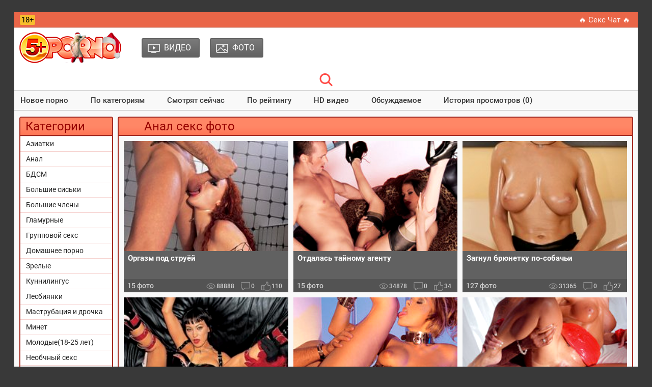

--- FILE ---
content_type: text/html; charset=utf-8
request_url: http://5porno.pro/photos/anal.html
body_size: 7814
content:
<!DOCTYPE html PUBLIC "-//W3C//DTD XHTML 1.0 Transitional//EN" "http://www.w3.org/TR/xhtml1/DTD/xhtml1-transitional.dtd">
<html>
<head>
<title>Анал секс фото</title>
<meta http-equiv="Content-Type" content="text/html; charset=utf-8">
<meta name="description" content="Смотрите у нас красивые фотографии с анальным сексом. Фото крупным планом, раскрытые задницы, член в попке и др.">
<meta name="viewport" content="width=device-width, initial-scale=1.0, maximum-scale=2.0">
<link rel="canonical" href="https://5porno.pro/photos/anal.html" />
<link rel="alternate" media="only screen and (max-width: 640px)" href="https://video.5porno.top/photos/anal.html" />
<link rel="alternate" media="handheld" href="https://video.5porno.top/photos/anal.html" />
<base href="http://5porno.pro/">
<link rel="icon" href="./favicon.ico" type="image/x-icon">
<link rel="shortcut icon" href="./favicon.ico" type="image/x-icon">
<link rel="shortcut icon" sizes="32x32" href="/img/favicons/32x32.ico" type="image/x-icon">
<link rel="icon" sizes="32x32" href="/img/favicons/32x32.ico" type="image/x-icon">
<link rel="icon" type="image/png" sizes="32x32" href="./img/favicons/favicon-32x32.png">
<link href="./css/all.css?130520252205" rel="preload" as="style">
<link rel="stylesheet" href="./css/all.css?130520252205" rel="stylesheet">
</head>
<body>
<div class="wrapper">
	<header id="header">
	<div class="header__wrapper">
		<div class="container header__container">
			<div class="row">
				<div class="header__top-line clearfix">
					<div class="header__top-line-text">
						<span class="over18">18+</span>
						<span class="header__top-line-text-desc hidden-xs"></span>
						
					</div>
					<div class="header__top-line-menu">
						<ul class="reset-list"> 
							<li><a href="./promo/" class="link_color_bright" rel="nofollow" target="_blank">&#128293; Секс Чат &#128293;</a></li>
													</ul>
					</div>
				</div>
			</div>
		</div>
	</div>
        
	<div class="header__wrapper sticky">
		<div class="container header__container">
            	<div class="row header__row">
              		<div class="header__body clearfix">
                		<div class="header__logo-container"><a href="http://5porno.pro/" class="logo"><img src="img/tamplate/logo-ny.png" alt="5porno logo"></a></div>
                		<div class="header__body-menu">
						<ul class="reset-list">
														<li><a href="http://5porno.pro/categories/" class="header__body-menu__link"><i class="icon icon_small_video"></i><span class="header__body-menu__text">Видео</span></a></li>
														<li><a href="http://5porno.pro/photos/" class="header__body-menu__link"><i class="icon icon-small-photo"></i><span class="header__body-menu__text">Фото</span></a></li>
							
							
							
						</ul>
					</div>
                		
					<div class="header__account-menu">
						<ul class="reset-list">
							<li>
								<button data-target-block="header__search" class="button-default toggle-search button-toggle"><span class="icon-container"><i class="icon icon-search-red"></i></span></button>
							</li>
							<li class="visible-xs-inline-block toggle-categories-container">
								<button data-target-block="categories__overlay" class="button-default toggle-categories button-toggle">
								<svg class="icon-svg icon-svg-list">
								<use xlink:href="#icon-list"></use>
								</svg>
								</button>
							</li>
							<li class="visible-xs-inline-block toggle-top-menu-container">
							<button data-target-block="top-menu__section" class="button-default toggle-top-menu button-toggle">
							<svg class="icon-svg icon-svg-icon-menu">
							<use xlink:href="#icon-menu"></use>
							</svg>
							</button>
							</li>
						</ul>
					</div>
              		</div>
					
				<div class="header__search minimized">
					<div class="header__search-form">
					<div class="header__search-container clearfix">
						<input type="text" value="" id="quicksearch" name="query" placeholder="Введите ваш запрос..." value="">
						<button id="quicksearch-btn" type="button" class="button-default button-red">Найти</button>
					</div>
					</div>
				</div>
				
			</div>
		</div>
	</div>
	
		<div class="top-menu__section minimized">
		<div class="container top-menu__container">
			<div class="row top-menu__row">
				<div class="top-menu">
					<button class="close_menu_btn"></button>
					<ul class="reset-list">
						<li><a href="new/" class="link_color_dark">Новое порно</a></li>
						<li><a href="categories/" class="link_color_dark">По категориям</a></li>
						
												<li><a href="http://5porno.pro/videos/popular.html" class="link_color_dark">Смотрят сейчас</a></li>
												<li><a href="http://5porno.pro/videos/top.html" class="link_color_dark">По рейтингу</a></li>
												<li><a href="http://5porno.pro/videos/hd.html" class="link_color_dark">HD видео</a></li>
												<li><a href="http://5porno.pro/videos/talk.html" class="link_color_dark">Обсуждаемое</a></li>
												<li><a href="http://5porno.pro/videos/history.html" class="link_color_dark">История просмотров (0)</a></li>
						
						
					</ul>
				</div>
			</div>
		</div>
	</div>
		
	</header>
	
 	<main id="main">
	<div class="content__section">
          <div class="container content__container has-sidebar">
            	<div class="row content__row clearfix">
              		<div class="content__sidebar">
										<div class="categories__overlay minimized">
              			    <div class="categories__container">
                    			<button class="close_menu_btn"></button>
							<div class="categories__title">
								<h3>Категории</h3>
							</div>
							<ul class="reset-list categories__list">
																																<li><a href="http://5porno.pro/photos/asian.html">Азиатки</a></li>
																<li><a href="http://5porno.pro/photos/anal.html">Анал</a></li>
																<li><a href="http://5porno.pro/photos/bdsm.html">БДСМ</a></li>
																<li><a href="http://5porno.pro/photos/siski.html">Большие сиськи</a></li>
																<li><a href="http://5porno.pro/photos/big-dick.html">Большие члены</a></li>
																<li><a href="http://5porno.pro/photos/glamurnie.html">Гламурные</a></li>
																<li><a href="http://5porno.pro/photos/group-sex.html">Групповой секс</a></li>
																<li><a href="http://5porno.pro/photos/home.html">Домашнее порно</a></li>
																<li><a href="http://5porno.pro/photos/mature.html">Зрелые</a></li>
																<li><a href="http://5porno.pro/photos/kunni.html">Куннилингус</a></li>
																<li><a href="http://5porno.pro/photos/lesbi.html">Лесбиянки</a></li>
																<li><a href="http://5porno.pro/photos/hand-job.html">Маструбация и дрочка</a></li>
																<li><a href="http://5porno.pro/photos/minet.html">Минет</a></li>
																<li><a href="http://5porno.pro/photos/young.html">Молодые(18-25 лет)</a></li>
																<li><a href="http://5porno.pro/photos/izvrashcheniya.html">Необчный секс</a></li>
																<li><a href="http://5porno.pro/photos/prikolu.html">Приколы</a></li>
																<li><a href="http://5porno.pro/photos/raznoe.html">Разное</a></li>
																<li><a href="http://5porno.pro/photos/striptiz.html">Стриптиз</a></li>
																<li><a href="http://5porno.pro/photos/tolstyshki.html">Толстушки</a></li>
																<li><a href="http://5porno.pro/photos/uniform.html">Униформа</a></li>
																<li><a href="http://5porno.pro/photos/fetish.html">Фетиш</a></li>
																<li><a href="http://5porno.pro/photos/ero.html">Эротика</a></li>
								
																<li><a href="categories/">Все категории</a></li>
								<li><a href="tags/">Все Тэги</a></li>
							</ul>
						</div>
                		</div>
					              			<br>
				</div>
				
				<div class="content__block">
						

<div class="production-block">
	<div class="production-block__title">
		<h1>Анал секс фото</h1>
	</div>
	
	<ul class="reset-list production-block__list clearfix">
				<li>
			<a href="http://5porno.pro/gallery/orgazm-pod-struey-2995.html" class="production-block__li-wrapper">
			<div class="production-block__image_wrap">
				<img src="[data-uri]" data-src="https://img.5porno.net/content/2/2995/1_th.jpg" alt="Оргазм под струёй" class="thumb b-lazy" />
			</div>
			<div class="production-block__caption">
				<div class="production-block__text_wrap"><span class="text">Оргазм под струёй</span></div>
				<div class="production-block__desc">
					<div class="duration"><span>15 фото</span></div>
					<ul class="reset-list parameters">
						<li><i class="icon icon-view-grey"></i><span>88888</span></li>
						<li><i class="icon icon-comment-grey"></i><span>0</span></li>
						<li><i class="icon icon-like-grey"></i><span>110</span></li>
					</ul>
				</div>
				
			</div>
			</a>
		</li>
				<li>
			<a href="http://5porno.pro/gallery/otdalas-taynomu-agentu-3206.html" class="production-block__li-wrapper">
			<div class="production-block__image_wrap">
				<img src="[data-uri]" data-src="https://img.5porno.net/content/2/3206/1_th.jpg" alt="Отдалась тайному агенту" class="thumb b-lazy" />
			</div>
			<div class="production-block__caption">
				<div class="production-block__text_wrap"><span class="text">Отдалась тайному агенту</span></div>
				<div class="production-block__desc">
					<div class="duration"><span>15 фото</span></div>
					<ul class="reset-list parameters">
						<li><i class="icon icon-view-grey"></i><span>34878</span></li>
						<li><i class="icon icon-comment-grey"></i><span>0</span></li>
						<li><i class="icon icon-like-grey"></i><span>34</span></li>
					</ul>
				</div>
				
			</div>
			</a>
		</li>
				<li>
			<a href="http://5porno.pro/gallery/zagnul-bryunetku-po-sobachi-4145.html" class="production-block__li-wrapper">
			<div class="production-block__image_wrap">
				<img src="[data-uri]" data-src="https://img.5porno.net/content/4/4145/1_th.jpg" alt="Загнул брюнетку по-собачьи" class="thumb b-lazy" />
			</div>
			<div class="production-block__caption">
				<div class="production-block__text_wrap"><span class="text">Загнул брюнетку по-собачьи</span></div>
				<div class="production-block__desc">
					<div class="duration"><span>127 фото</span></div>
					<ul class="reset-list parameters">
						<li><i class="icon icon-view-grey"></i><span>31365</span></li>
						<li><i class="icon icon-comment-grey"></i><span>0</span></li>
						<li><i class="icon icon-like-grey"></i><span>27</span></li>
					</ul>
				</div>
				
			</div>
			</a>
		</li>
				<li>
			<a href="http://5porno.pro/gallery/prinyala-ego-mezhdu-sisechek-2877.html" class="production-block__li-wrapper">
			<div class="production-block__image_wrap">
				<img src="[data-uri]" data-src="https://img.5porno.net/content/2/2877/1_th.jpg" alt="Приняла его между сисечек" class="thumb b-lazy" />
			</div>
			<div class="production-block__caption">
				<div class="production-block__text_wrap"><span class="text">Приняла его между сисечек</span></div>
				<div class="production-block__desc">
					<div class="duration"><span>15 фото</span></div>
					<ul class="reset-list parameters">
						<li><i class="icon icon-view-grey"></i><span>5877</span></li>
						<li><i class="icon icon-comment-grey"></i><span>0</span></li>
						<li><i class="icon icon-like-grey"></i><span>5</span></li>
					</ul>
				</div>
				
			</div>
			</a>
		</li>
				<li>
			<a href="http://5porno.pro/gallery/otrabotala-svoyu-svobodu-2619.html" class="production-block__li-wrapper">
			<div class="production-block__image_wrap">
				<img src="[data-uri]" data-src="https://img.5porno.net/content/2/2619/1_th.jpg" alt="Отработала свою свободу" class="thumb b-lazy" />
			</div>
			<div class="production-block__caption">
				<div class="production-block__text_wrap"><span class="text">Отработала свою свободу</span></div>
				<div class="production-block__desc">
					<div class="duration"><span>15 фото</span></div>
					<ul class="reset-list parameters">
						<li><i class="icon icon-view-grey"></i><span>8672</span></li>
						<li><i class="icon icon-comment-grey"></i><span>0</span></li>
						<li><i class="icon icon-like-grey"></i><span>12</span></li>
					</ul>
				</div>
				
			</div>
			</a>
		</li>
				<li>
			<a href="http://5porno.pro/gallery/cherniy-chlen-v-kreme-3280.html" class="production-block__li-wrapper">
			<div class="production-block__image_wrap">
				<img src="[data-uri]" data-src="https://img.5porno.net/content/2/3280/1_th.jpg" alt="Чёрный член в креме" class="thumb b-lazy" />
			</div>
			<div class="production-block__caption">
				<div class="production-block__text_wrap"><span class="text">Чёрный член в креме</span></div>
				<div class="production-block__desc">
					<div class="duration"><span>30 фото</span></div>
					<ul class="reset-list parameters">
						<li><i class="icon icon-view-grey"></i><span>1437</span></li>
						<li><i class="icon icon-comment-grey"></i><span>0</span></li>
						<li><i class="icon icon-like-grey"></i><span>2</span></li>
					</ul>
				</div>
				
			</div>
			</a>
		</li>
				<li>
			<a href="http://5porno.pro/gallery/otlizal-posle-vsego-3026.html" class="production-block__li-wrapper">
			<div class="production-block__image_wrap">
				<img src="[data-uri]" data-src="https://img.5porno.net/content/2/3026/1_th.jpg" alt="Отлизал после всего" class="thumb b-lazy" />
			</div>
			<div class="production-block__caption">
				<div class="production-block__text_wrap"><span class="text">Отлизал после всего</span></div>
				<div class="production-block__desc">
					<div class="duration"><span>15 фото</span></div>
					<ul class="reset-list parameters">
						<li><i class="icon icon-view-grey"></i><span>1308</span></li>
						<li><i class="icon icon-comment-grey"></i><span>0</span></li>
						<li><i class="icon icon-like-grey"></i><span>0</span></li>
					</ul>
				</div>
				
			</div>
			</a>
		</li>
				<li>
			<a href="http://5porno.pro/gallery/otdalas-bravomu-kapitanu-3362.html" class="production-block__li-wrapper">
			<div class="production-block__image_wrap">
				<img src="[data-uri]" data-src="https://img.5porno.net/content/2/3362/1_th.jpg" alt="Отдалась бравому капитану" class="thumb b-lazy" />
			</div>
			<div class="production-block__caption">
				<div class="production-block__text_wrap"><span class="text">Отдалась бравому капитану</span></div>
				<div class="production-block__desc">
					<div class="duration"><span>15 фото</span></div>
					<ul class="reset-list parameters">
						<li><i class="icon icon-view-grey"></i><span>1304</span></li>
						<li><i class="icon icon-comment-grey"></i><span>0</span></li>
						<li><i class="icon icon-like-grey"></i><span>2</span></li>
					</ul>
				</div>
				
			</div>
			</a>
		</li>
				<li>
			<a href="http://5porno.pro/gallery/obozhaet-potikat-sebe-v-popku-3003.html" class="production-block__li-wrapper">
			<div class="production-block__image_wrap">
				<img src="[data-uri]" data-src="https://img.5porno.net/content/2/3003/1_th.jpg" alt="Обожает потыкать себе в попку" class="thumb b-lazy" />
			</div>
			<div class="production-block__caption">
				<div class="production-block__text_wrap"><span class="text">Обожает потыкать себе в попку</span></div>
				<div class="production-block__desc">
					<div class="duration"><span>15 фото</span></div>
					<ul class="reset-list parameters">
						<li><i class="icon icon-view-grey"></i><span>1081</span></li>
						<li><i class="icon icon-comment-grey"></i><span>0</span></li>
						<li><i class="icon icon-like-grey"></i><span>1</span></li>
					</ul>
				</div>
				
			</div>
			</a>
		</li>
				<li>
			<a href="http://5porno.pro/gallery/lyubit-eto-delat-pered-zerkalom-1634.html" class="production-block__li-wrapper">
			<div class="production-block__image_wrap">
				<img src="[data-uri]" data-src="https://img.5porno.net/content/1/1634/1_th.jpg" alt="Любит это делать перед зеркалом" class="thumb b-lazy" />
			</div>
			<div class="production-block__caption">
				<div class="production-block__text_wrap"><span class="text">Любит это делать перед зеркалом</span></div>
				<div class="production-block__desc">
					<div class="duration"><span>108 фото</span></div>
					<ul class="reset-list parameters">
						<li><i class="icon icon-view-grey"></i><span>1189</span></li>
						<li><i class="icon icon-comment-grey"></i><span>0</span></li>
						<li><i class="icon icon-like-grey"></i><span>0</span></li>
					</ul>
				</div>
				
			</div>
			</a>
		</li>
				<li>
			<a href="http://5porno.pro/gallery/gost-v-kozhanoy-maske-3030.html" class="production-block__li-wrapper">
			<div class="production-block__image_wrap">
				<img src="[data-uri]" data-src="https://img.5porno.net/content/2/3030/1_th.jpg" alt="Гость в кожаной маске" class="thumb b-lazy" />
			</div>
			<div class="production-block__caption">
				<div class="production-block__text_wrap"><span class="text">Гость в кожаной маске</span></div>
				<div class="production-block__desc">
					<div class="duration"><span>18 фото</span></div>
					<ul class="reset-list parameters">
						<li><i class="icon icon-view-grey"></i><span>518</span></li>
						<li><i class="icon icon-comment-grey"></i><span>0</span></li>
						<li><i class="icon icon-like-grey"></i><span>0</span></li>
					</ul>
				</div>
				
			</div>
			</a>
		</li>
				<li>
			<a href="http://5porno.pro/gallery/probil-popku-svoey-devushki-392.html" class="production-block__li-wrapper">
			<div class="production-block__image_wrap">
				<img src="[data-uri]" data-src="https://img.5porno.net/content/1/392/1_th.jpg" alt="Пробил попку своей девушки" class="thumb b-lazy" />
			</div>
			<div class="production-block__caption">
				<div class="production-block__text_wrap"><span class="text">Пробил попку своей девушки</span></div>
				<div class="production-block__desc">
					<div class="duration"><span>10 фото</span></div>
					<ul class="reset-list parameters">
						<li><i class="icon icon-view-grey"></i><span>1531</span></li>
						<li><i class="icon icon-comment-grey"></i><span>0</span></li>
						<li><i class="icon icon-like-grey"></i><span>1</span></li>
					</ul>
				</div>
				
			</div>
			</a>
		</li>
				<li>
			<a href="http://5porno.pro/gallery/umestit-v-shchelyah-kak-mozhno-bolshe-2631.html" class="production-block__li-wrapper">
			<div class="production-block__image_wrap">
				<img src="[data-uri]" data-src="https://img.5porno.net/content/2/2631/1_th.jpg" alt="Уместить в щелях как можно больше" class="thumb b-lazy" />
			</div>
			<div class="production-block__caption">
				<div class="production-block__text_wrap"><span class="text">Уместить в щелях как можно больше</span></div>
				<div class="production-block__desc">
					<div class="duration"><span>15 фото</span></div>
					<ul class="reset-list parameters">
						<li><i class="icon icon-view-grey"></i><span>629</span></li>
						<li><i class="icon icon-comment-grey"></i><span>0</span></li>
						<li><i class="icon icon-like-grey"></i><span>1</span></li>
					</ul>
				</div>
				
			</div>
			</a>
		</li>
				<li>
			<a href="http://5porno.pro/gallery/silno-vozbudilas-ot-ego-chlena-2192.html" class="production-block__li-wrapper">
			<div class="production-block__image_wrap">
				<img src="[data-uri]" data-src="https://img.5porno.net/content/2/2192/1_th.jpg" alt="Сильно возбудилась от его члена" class="thumb b-lazy" />
			</div>
			<div class="production-block__caption">
				<div class="production-block__text_wrap"><span class="text">Сильно возбудилась от его члена</span></div>
				<div class="production-block__desc">
					<div class="duration"><span>40 фото</span></div>
					<ul class="reset-list parameters">
						<li><i class="icon icon-view-grey"></i><span>1358</span></li>
						<li><i class="icon icon-comment-grey"></i><span>0</span></li>
						<li><i class="icon icon-like-grey"></i><span>2</span></li>
					</ul>
				</div>
				
			</div>
			</a>
		</li>
				<li>
			<a href="http://5porno.pro/gallery/udivilas-bistromu-orgazmu-2906.html" class="production-block__li-wrapper">
			<div class="production-block__image_wrap">
				<img src="[data-uri]" data-src="https://img.5porno.net/content/2/2906/1_th.jpg" alt="Удивилась быстрому оргазму" class="thumb b-lazy" />
			</div>
			<div class="production-block__caption">
				<div class="production-block__text_wrap"><span class="text">Удивилась быстрому оргазму</span></div>
				<div class="production-block__desc">
					<div class="duration"><span>15 фото</span></div>
					<ul class="reset-list parameters">
						<li><i class="icon icon-view-grey"></i><span>1062</span></li>
						<li><i class="icon icon-comment-grey"></i><span>0</span></li>
						<li><i class="icon icon-like-grey"></i><span>0</span></li>
					</ul>
				</div>
				
			</div>
			</a>
		</li>
				<li>
			<a href="http://5porno.pro/gallery/osedlala-svoego-vernogo-psa-3035.html" class="production-block__li-wrapper">
			<div class="production-block__image_wrap">
				<img src="[data-uri]" data-src="https://img.5porno.net/content/2/3035/1_th.jpg" alt="Оседлала своего верного пса" class="thumb b-lazy" />
			</div>
			<div class="production-block__caption">
				<div class="production-block__text_wrap"><span class="text">Оседлала своего верного пса</span></div>
				<div class="production-block__desc">
					<div class="duration"><span>15 фото</span></div>
					<ul class="reset-list parameters">
						<li><i class="icon icon-view-grey"></i><span>627</span></li>
						<li><i class="icon icon-comment-grey"></i><span>0</span></li>
						<li><i class="icon icon-like-grey"></i><span>0</span></li>
					</ul>
				</div>
				
			</div>
			</a>
		</li>
				<li>
			<a href="http://5porno.pro/gallery/zasadil-ey-posle-dusha-3635.html" class="production-block__li-wrapper">
			<div class="production-block__image_wrap">
				<img src="[data-uri]" data-src="https://img.5porno.net/content/2/3635/1_th.jpg" alt="Засадил ей после душа" class="thumb b-lazy" />
			</div>
			<div class="production-block__caption">
				<div class="production-block__text_wrap"><span class="text">Засадил ей после душа</span></div>
				<div class="production-block__desc">
					<div class="duration"><span>10 фото</span></div>
					<ul class="reset-list parameters">
						<li><i class="icon icon-view-grey"></i><span>915</span></li>
						<li><i class="icon icon-comment-grey"></i><span>0</span></li>
						<li><i class="icon icon-like-grey"></i><span>0</span></li>
					</ul>
				</div>
				
			</div>
			</a>
		</li>
				<li>
			<a href="http://5porno.pro/gallery/perepih-s-droidom-3014.html" class="production-block__li-wrapper">
			<div class="production-block__image_wrap">
				<img src="[data-uri]" data-src="https://img.5porno.net/content/2/3014/1_th.jpg" alt="Перепих с дроидом" class="thumb b-lazy" />
			</div>
			<div class="production-block__caption">
				<div class="production-block__text_wrap"><span class="text">Перепих с дроидом</span></div>
				<div class="production-block__desc">
					<div class="duration"><span>15 фото</span></div>
					<ul class="reset-list parameters">
						<li><i class="icon icon-view-grey"></i><span>678</span></li>
						<li><i class="icon icon-comment-grey"></i><span>0</span></li>
						<li><i class="icon icon-like-grey"></i><span>1</span></li>
					</ul>
				</div>
				
			</div>
			</a>
		</li>
				<li>
			<a href="http://5porno.pro/gallery/analnie-sni-2232.html" class="production-block__li-wrapper">
			<div class="production-block__image_wrap">
				<img src="[data-uri]" data-src="https://img.5porno.net/content/2/2232/1_th.jpg" alt="Анальные сны" class="thumb b-lazy" />
			</div>
			<div class="production-block__caption">
				<div class="production-block__text_wrap"><span class="text">Анальные сны</span></div>
				<div class="production-block__desc">
					<div class="duration"><span>39 фото</span></div>
					<ul class="reset-list parameters">
						<li><i class="icon icon-view-grey"></i><span>1177</span></li>
						<li><i class="icon icon-comment-grey"></i><span>0</span></li>
						<li><i class="icon icon-like-grey"></i><span>2</span></li>
					</ul>
				</div>
				
			</div>
			</a>
		</li>
				<li>
			<a href="http://5porno.pro/gallery/analniy-razvrat-v-rok-bare-2811.html" class="production-block__li-wrapper">
			<div class="production-block__image_wrap">
				<img src="[data-uri]" data-src="https://img.5porno.net/content/2/2811/1_th.jpg" alt="Анальный разврат в рок-баре" class="thumb b-lazy" />
			</div>
			<div class="production-block__caption">
				<div class="production-block__text_wrap"><span class="text">Анальный разврат в рок-баре</span></div>
				<div class="production-block__desc">
					<div class="duration"><span>15 фото</span></div>
					<ul class="reset-list parameters">
						<li><i class="icon icon-view-grey"></i><span>776</span></li>
						<li><i class="icon icon-comment-grey"></i><span>0</span></li>
						<li><i class="icon icon-like-grey"></i><span>3</span></li>
					</ul>
				</div>
				
			</div>
			</a>
		</li>
				<li>
			<a href="http://5porno.pro/gallery/pristroilsya-szadi-k-siskatoy-aziatke-3590.html" class="production-block__li-wrapper">
			<div class="production-block__image_wrap">
				<img src="[data-uri]" data-src="https://img.5porno.net/content/2/3590/1_th.jpg" alt="Пристроился сзади к сиськатой азиатке" class="thumb b-lazy" />
			</div>
			<div class="production-block__caption">
				<div class="production-block__text_wrap"><span class="text">Пристроился сзади к сиськатой азиатке</span></div>
				<div class="production-block__desc">
					<div class="duration"><span>193 фото</span></div>
					<ul class="reset-list parameters">
						<li><i class="icon icon-view-grey"></i><span>1772</span></li>
						<li><i class="icon icon-comment-grey"></i><span>0</span></li>
						<li><i class="icon icon-like-grey"></i><span>0</span></li>
					</ul>
				</div>
				
			</div>
			</a>
		</li>
				<li>
			<a href="http://5porno.pro/gallery/trahayutsya-u-kamina-1759.html" class="production-block__li-wrapper">
			<div class="production-block__image_wrap">
				<img src="[data-uri]" data-src="https://img.5porno.net/content/1/1759/1_th.jpg" alt="Трахаются у камина" class="thumb b-lazy" />
			</div>
			<div class="production-block__caption">
				<div class="production-block__text_wrap"><span class="text">Трахаются у камина</span></div>
				<div class="production-block__desc">
					<div class="duration"><span>39 фото</span></div>
					<ul class="reset-list parameters">
						<li><i class="icon icon-view-grey"></i><span>570</span></li>
						<li><i class="icon icon-comment-grey"></i><span>0</span></li>
						<li><i class="icon icon-like-grey"></i><span>1</span></li>
					</ul>
				</div>
				
			</div>
			</a>
		</li>
				<li>
			<a href="http://5porno.pro/gallery/nakonchal-polniy-rotik-177.html" class="production-block__li-wrapper">
			<div class="production-block__image_wrap">
				<img src="[data-uri]" data-src="https://img.5porno.net/content/1/177/1_th.jpg" alt="Накончал полный ротик" class="thumb b-lazy" />
			</div>
			<div class="production-block__caption">
				<div class="production-block__text_wrap"><span class="text">Накончал полный ротик</span></div>
				<div class="production-block__desc">
					<div class="duration"><span>10 фото</span></div>
					<ul class="reset-list parameters">
						<li><i class="icon icon-view-grey"></i><span>949</span></li>
						<li><i class="icon icon-comment-grey"></i><span>0</span></li>
						<li><i class="icon icon-like-grey"></i><span>0</span></li>
					</ul>
				</div>
				
			</div>
			</a>
		</li>
				<li>
			<a href="http://5porno.pro/gallery/analniy-razvrat-so-zmeey-3011.html" class="production-block__li-wrapper">
			<div class="production-block__image_wrap">
				<img src="[data-uri]" data-src="https://img.5porno.net/content/2/3011/1_th.jpg" alt="Анальный разврат со змеей " class="thumb b-lazy" />
			</div>
			<div class="production-block__caption">
				<div class="production-block__text_wrap"><span class="text">Анальный разврат со змеей </span></div>
				<div class="production-block__desc">
					<div class="duration"><span>15 фото</span></div>
					<ul class="reset-list parameters">
						<li><i class="icon icon-view-grey"></i><span>839</span></li>
						<li><i class="icon icon-comment-grey"></i><span>0</span></li>
						<li><i class="icon icon-like-grey"></i><span>2</span></li>
					</ul>
				</div>
				
			</div>
			</a>
		</li>
				<li>
			<a href="http://5porno.pro/gallery/shlyushku-v-kletku-2661.html" class="production-block__li-wrapper">
			<div class="production-block__image_wrap">
				<img src="[data-uri]" data-src="https://img.5porno.net/content/2/2661/1_th.jpg" alt="Шлюшку в клетку" class="thumb b-lazy" />
			</div>
			<div class="production-block__caption">
				<div class="production-block__text_wrap"><span class="text">Шлюшку в клетку</span></div>
				<div class="production-block__desc">
					<div class="duration"><span>15 фото</span></div>
					<ul class="reset-list parameters">
						<li><i class="icon icon-view-grey"></i><span>321</span></li>
						<li><i class="icon icon-comment-grey"></i><span>0</span></li>
						<li><i class="icon icon-like-grey"></i><span>0</span></li>
					</ul>
				</div>
				
			</div>
			</a>
		</li>
				<li>
			<a href="http://5porno.pro/gallery/pristroilsya-szadi-k-etoy-bryunetke-2106.html" class="production-block__li-wrapper">
			<div class="production-block__image_wrap">
				<img src="[data-uri]" data-src="https://img.5porno.net/content/2/2106/1_th.jpg" alt="Пристроился сзади к этой брюнетке " class="thumb b-lazy" />
			</div>
			<div class="production-block__caption">
				<div class="production-block__text_wrap"><span class="text">Пристроился сзади к этой брюнетке </span></div>
				<div class="production-block__desc">
					<div class="duration"><span>111 фото</span></div>
					<ul class="reset-list parameters">
						<li><i class="icon icon-view-grey"></i><span>555</span></li>
						<li><i class="icon icon-comment-grey"></i><span>0</span></li>
						<li><i class="icon icon-like-grey"></i><span>0</span></li>
					</ul>
				</div>
				
			</div>
			</a>
		</li>
				<li>
			<a href="http://5porno.pro/gallery/chlen-i-siniy-fallos-2990.html" class="production-block__li-wrapper">
			<div class="production-block__image_wrap">
				<img src="[data-uri]" data-src="https://img.5porno.net/content/2/2990/1_th.jpg" alt="Член и синий фаллос" class="thumb b-lazy" />
			</div>
			<div class="production-block__caption">
				<div class="production-block__text_wrap"><span class="text">Член и синий фаллос</span></div>
				<div class="production-block__desc">
					<div class="duration"><span>15 фото</span></div>
					<ul class="reset-list parameters">
						<li><i class="icon icon-view-grey"></i><span>609</span></li>
						<li><i class="icon icon-comment-grey"></i><span>0</span></li>
						<li><i class="icon icon-like-grey"></i><span>0</span></li>
					</ul>
				</div>
				
			</div>
			</a>
		</li>
				<li>
			<a href="http://5porno.pro/gallery/pokurila-posle-seksa-3265.html" class="production-block__li-wrapper">
			<div class="production-block__image_wrap">
				<img src="[data-uri]" data-src="https://img.5porno.net/content/2/3265/1_th.jpg" alt="Покурила после секса" class="thumb b-lazy" />
			</div>
			<div class="production-block__caption">
				<div class="production-block__text_wrap"><span class="text">Покурила после секса</span></div>
				<div class="production-block__desc">
					<div class="duration"><span>15 фото</span></div>
					<ul class="reset-list parameters">
						<li><i class="icon icon-view-grey"></i><span>495</span></li>
						<li><i class="icon icon-comment-grey"></i><span>0</span></li>
						<li><i class="icon icon-like-grey"></i><span>0</span></li>
					</ul>
				</div>
				
			</div>
			</a>
		</li>
				<li>
			<a href="http://5porno.pro/gallery/trener-obrabotal-svoyu-podopechnuyu-371.html" class="production-block__li-wrapper">
			<div class="production-block__image_wrap">
				<img src="[data-uri]" data-src="https://img.5porno.net/content/1/371/1_th.jpg" alt="Тренер обработал свою подопечную" class="thumb b-lazy" />
			</div>
			<div class="production-block__caption">
				<div class="production-block__text_wrap"><span class="text">Тренер обработал свою подопечную</span></div>
				<div class="production-block__desc">
					<div class="duration"><span>10 фото</span></div>
					<ul class="reset-list parameters">
						<li><i class="icon icon-view-grey"></i><span>589</span></li>
						<li><i class="icon icon-comment-grey"></i><span>0</span></li>
						<li><i class="icon icon-like-grey"></i><span>0</span></li>
					</ul>
				</div>
				
			</div>
			</a>
		</li>
				<li>
			<a href="http://5porno.pro/gallery/razvrat-po-dvoryanski-3333.html" class="production-block__li-wrapper">
			<div class="production-block__image_wrap">
				<img src="[data-uri]" data-src="https://img.5porno.net/content/2/3333/1_th.jpg" alt="Разврат по-дворянски" class="thumb b-lazy" />
			</div>
			<div class="production-block__caption">
				<div class="production-block__text_wrap"><span class="text">Разврат по-дворянски</span></div>
				<div class="production-block__desc">
					<div class="duration"><span>30 фото</span></div>
					<ul class="reset-list parameters">
						<li><i class="icon icon-view-grey"></i><span>1009</span></li>
						<li><i class="icon icon-comment-grey"></i><span>0</span></li>
						<li><i class="icon icon-like-grey"></i><span>2</span></li>
					</ul>
				</div>
				
			</div>
			</a>
		</li>
				<li>
			<a href="http://5porno.pro/gallery/razvleksya-s-popkoy-v-dushe-2699.html" class="production-block__li-wrapper">
			<div class="production-block__image_wrap">
				<img src="[data-uri]" data-src="https://img.5porno.net/content/2/2699/1_th.jpg" alt="Развлёкся с попкой в душе" class="thumb b-lazy" />
			</div>
			<div class="production-block__caption">
				<div class="production-block__text_wrap"><span class="text">Развлёкся с попкой в душе</span></div>
				<div class="production-block__desc">
					<div class="duration"><span>15 фото</span></div>
					<ul class="reset-list parameters">
						<li><i class="icon icon-view-grey"></i><span>730</span></li>
						<li><i class="icon icon-comment-grey"></i><span>0</span></li>
						<li><i class="icon icon-like-grey"></i><span>0</span></li>
					</ul>
				</div>
				
			</div>
			</a>
		</li>
				<li>
			<a href="http://5porno.pro/gallery/zanyal-ee-rotik-svoim-chlenom-1579.html" class="production-block__li-wrapper">
			<div class="production-block__image_wrap">
				<img src="[data-uri]" data-src="https://img.5porno.net/content/1/1579/1_th.jpg" alt="Занял её ротик своим членом" class="thumb b-lazy" />
			</div>
			<div class="production-block__caption">
				<div class="production-block__text_wrap"><span class="text">Занял её ротик своим членом</span></div>
				<div class="production-block__desc">
					<div class="duration"><span>148 фото</span></div>
					<ul class="reset-list parameters">
						<li><i class="icon icon-view-grey"></i><span>1340</span></li>
						<li><i class="icon icon-comment-grey"></i><span>0</span></li>
						<li><i class="icon icon-like-grey"></i><span>7</span></li>
					</ul>
				</div>
				
			</div>
			</a>
		</li>
				<li>
			<a href="http://5porno.pro/gallery/papochka-nagradil-ee-spermoy-2350.html" class="production-block__li-wrapper">
			<div class="production-block__image_wrap">
				<img src="[data-uri]" data-src="https://img.5porno.net/content/2/2350/1_th.jpg" alt="Мачо наградил её спермой " class="thumb b-lazy" />
			</div>
			<div class="production-block__caption">
				<div class="production-block__text_wrap"><span class="text">Мачо наградил её спермой </span></div>
				<div class="production-block__desc">
					<div class="duration"><span>52 фото</span></div>
					<ul class="reset-list parameters">
						<li><i class="icon icon-view-grey"></i><span>742</span></li>
						<li><i class="icon icon-comment-grey"></i><span>0</span></li>
						<li><i class="icon icon-like-grey"></i><span>1</span></li>
					</ul>
				</div>
				
			</div>
			</a>
		</li>
				<li>
			<a href="http://5porno.pro/gallery/zhdala-ego-nagotove-2351.html" class="production-block__li-wrapper">
			<div class="production-block__image_wrap">
				<img src="[data-uri]" data-src="https://img.5porno.net/content/2/2351/1_th.jpg" alt="Ждала его наготове " class="thumb b-lazy" />
			</div>
			<div class="production-block__caption">
				<div class="production-block__text_wrap"><span class="text">Ждала его наготове </span></div>
				<div class="production-block__desc">
					<div class="duration"><span>67 фото</span></div>
					<ul class="reset-list parameters">
						<li><i class="icon icon-view-grey"></i><span>678</span></li>
						<li><i class="icon icon-comment-grey"></i><span>0</span></li>
						<li><i class="icon icon-like-grey"></i><span>0</span></li>
					</ul>
				</div>
				
			</div>
			</a>
		</li>
				<li>
			<a href="http://5porno.pro/gallery/svalil-ee-so-stulchika-2832.html" class="production-block__li-wrapper">
			<div class="production-block__image_wrap">
				<img src="[data-uri]" data-src="https://img.5porno.net/content/2/2832/1_th.jpg" alt="Свалил её со стульчика" class="thumb b-lazy" />
			</div>
			<div class="production-block__caption">
				<div class="production-block__text_wrap"><span class="text">Свалил её со стульчика</span></div>
				<div class="production-block__desc">
					<div class="duration"><span>15 фото</span></div>
					<ul class="reset-list parameters">
						<li><i class="icon icon-view-grey"></i><span>993</span></li>
						<li><i class="icon icon-comment-grey"></i><span>0</span></li>
						<li><i class="icon icon-like-grey"></i><span>0</span></li>
					</ul>
				</div>
				
			</div>
			</a>
		</li>
				<li>
			<a href="http://5porno.pro/gallery/fioletovaya-strast-2839.html" class="production-block__li-wrapper">
			<div class="production-block__image_wrap">
				<img src="[data-uri]" data-src="https://img.5porno.net/content/2/2839/1_th.jpg" alt="Фиолетовая страсть" class="thumb b-lazy" />
			</div>
			<div class="production-block__caption">
				<div class="production-block__text_wrap"><span class="text">Фиолетовая страсть</span></div>
				<div class="production-block__desc">
					<div class="duration"><span>15 фото</span></div>
					<ul class="reset-list parameters">
						<li><i class="icon icon-view-grey"></i><span>497</span></li>
						<li><i class="icon icon-comment-grey"></i><span>0</span></li>
						<li><i class="icon icon-like-grey"></i><span>0</span></li>
					</ul>
				</div>
				
			</div>
			</a>
		</li>
				<li>
			<a href="http://5porno.pro/gallery/temniy-anal-4316.html" class="production-block__li-wrapper">
			<div class="production-block__image_wrap">
				<img src="[data-uri]" data-src="https://img.5porno.net/content/5/4316/1_th.jpg" alt="Тёмный анал" class="thumb b-lazy" />
			</div>
			<div class="production-block__caption">
				<div class="production-block__text_wrap"><span class="text">Тёмный анал</span></div>
				<div class="production-block__desc">
					<div class="duration"><span>4 фото</span></div>
					<ul class="reset-list parameters">
						<li><i class="icon icon-view-grey"></i><span>592</span></li>
						<li><i class="icon icon-comment-grey"></i><span>0</span></li>
						<li><i class="icon icon-like-grey"></i><span>0</span></li>
					</ul>
				</div>
				
			</div>
			</a>
		</li>
				<li>
			<a href="http://5porno.pro/gallery/proigrala-popku-v-kartishki-2202.html" class="production-block__li-wrapper">
			<div class="production-block__image_wrap">
				<img src="[data-uri]" data-src="https://img.5porno.net/content/2/2202/1_th.jpg" alt="Проиграла попку в картишки" class="thumb b-lazy" />
			</div>
			<div class="production-block__caption">
				<div class="production-block__text_wrap"><span class="text">Проиграла попку в картишки</span></div>
				<div class="production-block__desc">
					<div class="duration"><span>40 фото</span></div>
					<ul class="reset-list parameters">
						<li><i class="icon icon-view-grey"></i><span>1169</span></li>
						<li><i class="icon icon-comment-grey"></i><span>0</span></li>
						<li><i class="icon icon-like-grey"></i><span>1</span></li>
					</ul>
				</div>
				
			</div>
			</a>
		</li>
				<li>
			<a href="http://5porno.pro/gallery/razdvinula-pered-nim-nozhki-3633.html" class="production-block__li-wrapper">
			<div class="production-block__image_wrap">
				<img src="[data-uri]" data-src="https://img.5porno.net/content/2/3633/1_th.jpg" alt="Раздвинула перед ним ножки" class="thumb b-lazy" />
			</div>
			<div class="production-block__caption">
				<div class="production-block__text_wrap"><span class="text">Раздвинула перед ним ножки</span></div>
				<div class="production-block__desc">
					<div class="duration"><span>276 фото</span></div>
					<ul class="reset-list parameters">
						<li><i class="icon icon-view-grey"></i><span>1984</span></li>
						<li><i class="icon icon-comment-grey"></i><span>0</span></li>
						<li><i class="icon icon-like-grey"></i><span>2</span></li>
					</ul>
				</div>
				
			</div>
			</a>
		</li>
				<li>
			<a href="http://5porno.pro/gallery/rasshatal-ee-popets-palchikom-2916.html" class="production-block__li-wrapper">
			<div class="production-block__image_wrap">
				<img src="[data-uri]" data-src="https://img.5porno.net/content/2/2916/1_th.jpg" alt="Расшатал её попец пальчиком " class="thumb b-lazy" />
			</div>
			<div class="production-block__caption">
				<div class="production-block__text_wrap"><span class="text">Расшатал её попец пальчиком </span></div>
				<div class="production-block__desc">
					<div class="duration"><span>15 фото</span></div>
					<ul class="reset-list parameters">
						<li><i class="icon icon-view-grey"></i><span>543</span></li>
						<li><i class="icon icon-comment-grey"></i><span>0</span></li>
						<li><i class="icon icon-like-grey"></i><span>1</span></li>
					</ul>
				</div>
				
			</div>
			</a>
		</li>
				<li>
			<a href="http://5porno.pro/gallery/konchil-shokoladke-pryamo-v-rotik-368.html" class="production-block__li-wrapper">
			<div class="production-block__image_wrap">
				<img src="[data-uri]" data-src="https://img.5porno.net/content/1/368/1_th.jpg" alt="Кончил шоколадке прямо в ротик" class="thumb b-lazy" />
			</div>
			<div class="production-block__caption">
				<div class="production-block__text_wrap"><span class="text">Кончил шоколадке прямо в ротик</span></div>
				<div class="production-block__desc">
					<div class="duration"><span>10 фото</span></div>
					<ul class="reset-list parameters">
						<li><i class="icon icon-view-grey"></i><span>507</span></li>
						<li><i class="icon icon-comment-grey"></i><span>0</span></li>
						<li><i class="icon icon-like-grey"></i><span>0</span></li>
					</ul>
				</div>
				
			</div>
			</a>
		</li>
				<li>
			<a href="http://5porno.pro/gallery/zastavila-oblizat-ee-palochku-432.html" class="production-block__li-wrapper">
			<div class="production-block__image_wrap">
				<img src="[data-uri]" data-src="https://img.5porno.net/content/1/432/1_th.jpg" alt="Заставила облизать её палочку" class="thumb b-lazy" />
			</div>
			<div class="production-block__caption">
				<div class="production-block__text_wrap"><span class="text">Заставила облизать её палочку</span></div>
				<div class="production-block__desc">
					<div class="duration"><span>10 фото</span></div>
					<ul class="reset-list parameters">
						<li><i class="icon icon-view-grey"></i><span>503</span></li>
						<li><i class="icon icon-comment-grey"></i><span>0</span></li>
						<li><i class="icon icon-like-grey"></i><span>0</span></li>
					</ul>
				</div>
				
			</div>
			</a>
		</li>
				<li>
			<a href="http://5porno.pro/gallery/oproboval-ee-popochku-2830.html" class="production-block__li-wrapper">
			<div class="production-block__image_wrap">
				<img src="[data-uri]" data-src="https://img.5porno.net/content/2/2830/1_th.jpg" alt="Опробовал её попочку " class="thumb b-lazy" />
			</div>
			<div class="production-block__caption">
				<div class="production-block__text_wrap"><span class="text">Опробовал её попочку </span></div>
				<div class="production-block__desc">
					<div class="duration"><span>15 фото</span></div>
					<ul class="reset-list parameters">
						<li><i class="icon icon-view-grey"></i><span>1118</span></li>
						<li><i class="icon icon-comment-grey"></i><span>0</span></li>
						<li><i class="icon icon-like-grey"></i><span>1</span></li>
					</ul>
				</div>
				
			</div>
			</a>
		</li>
				<li>
			<a href="http://5porno.pro/gallery/konchil-pryamo-v-popku-376.html" class="production-block__li-wrapper">
			<div class="production-block__image_wrap">
				<img src="[data-uri]" data-src="https://img.5porno.net/content/1/376/1_th.jpg" alt="Кончил прямо в попку" class="thumb b-lazy" />
			</div>
			<div class="production-block__caption">
				<div class="production-block__text_wrap"><span class="text">Кончил прямо в попку</span></div>
				<div class="production-block__desc">
					<div class="duration"><span>10 фото</span></div>
					<ul class="reset-list parameters">
						<li><i class="icon icon-view-grey"></i><span>954</span></li>
						<li><i class="icon icon-comment-grey"></i><span>0</span></li>
						<li><i class="icon icon-like-grey"></i><span>0</span></li>
					</ul>
				</div>
				
			</div>
			</a>
		</li>
		
	</ul>
	
		<div class="photo-video-section__description"> 
		<p></p>
	</div>
		
	<div class="padt15"><div class="page_nav"><div class="pagination-block clearfix hidden-xs"><ul class="reset-list clearfix"><li class="active"><a name="page-1">1</a><li><a href="http://5porno.pro/photos/anal_page-2.html">2</a></li><li><a href="http://5porno.pro/photos/anal_page-3.html">3</a></li><li><a href="http://5porno.pro/photos/anal_page-4.html">4</a></li><li><a href="http://5porno.pro/photos/anal_page-5.html">5</a></li><li><a href="http://5porno.pro/photos/anal_page-6.html">6</a></li><li><a href="http://5porno.pro/photos/anal_page-7.html">7</a></li><li><a href="http://5porno.pro/photos/anal_page-8.html">8</a></li><li><a href="http://5porno.pro/photos/anal_page-9.html">9</a></li><li><a href="http://5porno.pro/photos/anal_page-10.html">10</a></li><li class="next"><a href="http://5porno.pro/photos/anal_page-2.html" rel="next">След.</a></li></ul></div></div></div>	

						
												
												<div class="production-block margin_top">
							<div class="production-block__title">
								<h3>Популярные Теги:</h3>
							</div>
							<div class="tags-block">
								<ul class="reset-list">
																		<li><a href="tags/alyssa-reece/" class="active">Alyssa Reece</a></li>
																		<li><a href="tags/massazh/" class="active">Массаж</a></li>
																		<li><a href="tags/pikap/" class="active">Пикап</a></li>
																		<li><a href="tags/terebit-klitor/" class="active">теребит клитор</a></li>
																		<li><a href="tags/avery-black/" class="active">Avery Black</a></li>
																		<li><a href="tags/prelyudiya/" class="active">Прелюдия</a></li>
																		<li><a href="tags/karen/" class="active">Karen</a></li>
																		<li><a href="tags/sybil-stallone/" class="active">Sybil Stallone</a></li>
																		<li><a href="tags/angelika-grays/" class="active">Angelika Grays</a></li>
																		<li><a href="tags/mona-azar/" class="active">Mona Azar</a></li>
																		<li><a href="tags/kissa-sins/" class="active">Kissa Sins</a></li>
																		<li><a href="tags/johnny-sins/" class="active">Johnny Sins</a></li>
																		<li><a href="tags/roxy-lips/" class="active">Roxy Lips</a></li>
																		<li><a href="tags/destiny-cruz/" class="active">Destiny Cruz</a></li>
																		<li><a href="tags/plyazh/" class="active">пляж</a></li>
																		<li><a href="tags/krissy-lynn/" class="active">Krissy Lynn</a></li>
																		<li><a href="tags/jenifer-jane/" class="active">Jenifer Jane</a></li>
																		<li><a href="tags/maxim-law/" class="active">Maxim Law</a></li>
																		<li><a href="tags/tatu/" class="active">тату</a></li>
																		<li><a href="tags/mini-stallion/" class="active">Mini Stallion</a></li>
																		<li><a href="tags/gizelle-blanco/" class="active">Gizelle Blanco</a></li>
																		<li><a href="tags/medusa/" class="active">Medusa</a></li>
																		<li><a href="tags/politsiya/" class="active">Полиция</a></li>
																		<li><a href="tags/krasnie-tufli/" class="active">Красные туфли</a></li>
																		<li><a href="tags/sarah-kay/" class="active">Sarah Kay</a></li>
																		<li><a href="tags/alyx-star/" class="active">Alyx Star</a></li>
																		<li><a href="tags/staruhi/" class="active">Старухи</a></li>
																		<li><a href="tags/rose-monroe/" class="active">Rose Monroe</a></li>
																		<li><a href="tags/nevesti/" class="active">Невесты</a></li>
																		<li><a href="tags/morgan-lee/" class="active">Morgan Lee</a></li>
									
									<li><a href="tags/" class="b">Полный список..</a></li>
								</ul>
							</div>
						</div>
						<br>
												
												
					</div>
				</div>
			</div>
		</div>
	</div>
	</main>
	  
	<footer id="footer">
	<div class="footer__menu">
		<div class="container footer__menu-container">
			<div class="row footer__menu-row">
				
					<div><a href="http://5porno.pro/">На главную</a></div>
					<div><a href="search/">Поиск</a></div>
					<div><a href="new/">Новое порно</a></div>
					<div><a href="tags/">Все тэги</a></div>
					<div><a href="categories/">Все категории</a></div>
					<div><a href="photos/">Фото</a></div>
					<div><a href="contact/" rel="nofollow">Контакты</a></div>
					<div><a href="parents/" title="Как оградить детей от порно сайтов в интернете" rel="nofollow">Родителям</a></div>
					<div><a href="2257/" rel="nofollow">Пользовательское соглашение</a></div>
				
			</div>
		</div>
	</div>
	
	<div class="footer__bottom-line">
		<div class="container footer__bottom-line-container">
			<div class="row footer__bottom-line-row">
				<ul class="reset-list">
					<li>
						<a href="https://www.liveinternet.ru/click"
target="_blank"><img id="licnt8736" width="0" height="0" style="border:0" 
title="LiveInternet: показано число просмотров и посетителей за 24 часа"
src="[data-uri]"
alt=""/></a><script>(function(d,s){d.getElementById("licnt8736").src=
"https://counter.yadro.ru/hit?t52.6;r"+escape(d.referrer)+
((typeof(s)=="undefined")?"":";s"+s.width+"*"+s.height+"*"+
(s.colorDepth?s.colorDepth:s.pixelDepth))+";u"+escape(d.URL)+
";h"+escape(d.title.substring(0,150))+";"+Math.random()})
(document,screen)</script>
					</li>
					<li><span>© 2011-2026 <a href="http://5porno.pro/">5porno.pro</a></span></li>
					<li><span class="b">E-mail: <a href="mailto:webmaster@5porno.pro" rel="nofollow">webmaster@5porno.pro</a></span></li>
				</ul>
			</div>
		</div>
	</div>
	</footer>
		<div id="back-to-top" class="back_top">
		<div class="back_top__cont"><i class="icon back-top"></i><span>Наверх</span></div>
	</div>
</div>
	
<script src="./js/jquery-1.11.3.min.js?v=4" language="javascript"></script>
<script src="./js/bootstrap-select.min.js?v=4" language="javascript"></script>
<script src="./js/scripts.js?v=4" language="javascript"></script>
<script src="./js/main.js?v=5?v=4" language="javascript"></script>
<script src="./js/blazy.js?v=4" language="javascript"></script>
<script src="./js/KernelTeamImageRotator.js?v=4" language="javascript"></script>



<script type="text/javascript" defer>
var bLazy = new Blazy({ 
	selector: 'img' // all images
});
</script>

<div id="d3d944-63e820-3122" class="d3d944-63e820"></div><script src="./common/promos/promos.js" type="text/javascript"></script> 

<svg style="position: absolute; width: 0; height: 0;" width="0" height="0" version="1.1" xmlns="http://www.w3.org/2000/svg" xmlns:xlink="http://www.w3.org/1999/xlink">
<defs>
<symbol id="icon-list" viewbox="0 0 32 32">
<title>list</title>
<path d="M7.429 12.572h-5.714c-0.476 0-0.881 0.167-1.214 0.5s-0.5 0.738-0.5 1.214v3.429c0 0.476 0.167 0.881 0.5 1.214s0.738 0.5 1.214 0.5h5.714c0.476 0 0.881-0.167 1.214-0.5s0.5-0.738 0.5-1.214v-3.429c0-0.476-0.166-0.881-0.5-1.214s-0.738-0.5-1.214-0.5z" class="path1"></path>
<path d="M7.429 3.428h-5.714c-0.476 0-0.881 0.167-1.214 0.5s-0.5 0.738-0.5 1.214v3.429c0 0.476 0.167 0.881 0.5 1.214s0.738 0.5 1.214 0.5h5.714c0.476 0 0.881-0.167 1.214-0.5s0.5-0.738 0.5-1.214v-3.429c0-0.476-0.166-0.881-0.5-1.214s-0.738-0.5-1.214-0.5z" class="path2"></path>
<path d="M7.429 21.714h-5.714c-0.476 0-0.881 0.166-1.214 0.5s-0.5 0.738-0.5 1.214v3.429c0 0.476 0.167 0.881 0.5 1.214s0.738 0.5 1.214 0.5h5.714c0.476 0 0.881-0.167 1.214-0.5s0.5-0.738 0.5-1.214v-3.429c0-0.476-0.166-0.881-0.5-1.214s-0.738-0.5-1.214-0.5z" class="path3"></path>
<path d="M30.285 12.572h-17.143c-0.476 0-0.881 0.167-1.214 0.5s-0.5 0.738-0.5 1.214v3.429c0 0.476 0.166 0.881 0.5 1.214s0.738 0.5 1.214 0.5h17.143c0.476 0 0.881-0.167 1.214-0.5s0.5-0.738 0.5-1.214v-3.429c0-0.476-0.166-0.881-0.5-1.214s-0.738-0.5-1.214-0.5z" class="path4"></path>
<path d="M30.285 21.714h-17.143c-0.476 0-0.881 0.166-1.214 0.5s-0.5 0.738-0.5 1.214v3.429c0 0.476 0.166 0.881 0.5 1.214s0.738 0.5 1.214 0.5h17.143c0.476 0 0.881-0.166 1.214-0.5s0.5-0.738 0.5-1.214v-3.429c0-0.476-0.166-0.881-0.5-1.214s-0.738-0.5-1.214-0.5z" class="path5"></path>
<path d="M31.5 3.929c-0.333-0.333-0.738-0.5-1.214-0.5h-17.143c-0.476 0-0.881 0.167-1.214 0.5s-0.5 0.738-0.5 1.214v3.429c0 0.476 0.166 0.881 0.5 1.214s0.738 0.5 1.214 0.5h17.143c0.476 0 0.881-0.167 1.214-0.5s0.5-0.738 0.5-1.214v-3.429c0-0.476-0.166-0.881-0.5-1.214z" class="path6"></path>
</symbol>
<symbol id="icon-menu" viewbox="0 0 32 32">
<title>menu-button</title>
<path d="M28.903 1.548h-25.806c-1.703 0-3.097 1.394-3.097 3.097s1.394 3.097 3.097 3.097h25.806c1.703 0 3.097-1.394 3.097-3.097s-1.394-3.097-3.097-3.097z" class="path1"></path>
<path d="M28.903 12.903h-25.806c-1.703 0-3.097 1.394-3.097 3.097s1.394 3.097 3.097 3.097h25.806c1.703 0 3.097-1.394 3.097-3.097s-1.394-3.097-3.097-3.097z" class="path2"></path>
<path d="M28.903 24.258h-25.806c-1.703 0-3.097 1.394-3.097 3.097s1.394 3.097 3.097 3.097h25.806c1.703 0 3.097-1.394 3.097-3.097s-1.394-3.097-3.097-3.097z" class="path3"></path>
</symbol>
<symbol id="icon-reply-all-button" viewbox="0 0 32 32">
<title>reply-all-button</title>
<path d="M9.333 10v-4l-9.333 9.333 9.333 9.333v-4l-5.333-5.333 5.333-5.333zM17.333 11.333v-5.333l-9.333 9.333 9.333 9.333v-5.467c6.667 0 11.333 2.133 14.667 6.8-1.333-6.667-5.333-13.333-14.667-14.667z" class="path1"></path>
</symbol>
</defs>
</svg>
</body>
</html>

--- FILE ---
content_type: application/javascript
request_url: http://5porno.pro/js/main.js?v=5?v=4
body_size: 8806
content:
$( document ).ready(function() {
	// toggle blocks
	$('.button-toggle').on('click', function() {
		var button = $(this),
			block = $('.' + button.data('target-block') );

		toggleBlock(button, block);
	});

	//hide top-menu and categories
	$('.close_menu_btn').on('click', function(){
		button = $('.toggle-categories'),
		block = $('.categories__overlay');
		hideBlock(button, block);

		button = $('.toggle-top-menu'),
		block = $('.top-menu__section');
		hideBlock(button, block);
	});

	$('body').on('click', function(e) {
		var button, block;

		if ($(window.event.target).hasClass('top-menu__section')) {
			button = $('.toggle-top-menu'),
			block = $('.top-menu__section');
			hideBlock(button, block);
		};

		if ($(window.event.target).hasClass('categories__overlay')) {
			button = $('.toggle-categories'),
			block = $('.categories__overlay');
			hideBlock(button, block);
		};
	});

	//~ // add-to-favourites toggle
	//~ $('.add-to-favourites').on('click', function(){
		//~ $(this).toggleClass('active');
	//~ });

	// init owl sliders
	if ($("#owl-gallery-pagination").length) {
		$("#owl-gallery-pagination").owlCarousel({
			items: 8,
			lazyLoad : true,
			singleItem: false,
			navigation: true,
			itemsCustom:[[0, 3], [478, 4], [751, 4], [975, 6], [1303, 8]],
			navigationText: ["<i class='icon icon-owl icon-slider-left-small'></i>","<i class='icon icon-owl icon-slider-right-small'></i>"],
			transitionStyle : "fade"
		});
		var owlGalleryPagination = $("#owl-gallery-pagination").data('owlCarousel');

		$("#owl-gallery").owlCarousel({
			singleItem: true,
			navigation: true,
			autoHeight: true,
			lazyLoad : true,
			autoPlay: 2000,
			navigationText: ["<i class='icon icon-owl icon-slider-left'></i>","<i class='icon icon-owl icon-slider-right'></i>"],
			addClassActive: true,
			afterMove: function() {
				var $activeItem = $('#owl-gallery .owl-item.active');

				owlGalleryPagination.goTo($activeItem.index());
				$("#owl-gallery-pagination .owl-item")
					.removeClass('active')
					.eq($activeItem.index())
					.addClass('active');
			},
			transitionStyle : "fade"
		});
		var owlGallery = $("#owl-gallery").data('owlCarousel');
		
		if ($("#owl-gallery").length > 0) {
			$("#owl-gallery-pagination .owl-item")
				.removeClass('active')
				.eq($('#owl-gallery .owl-item.active').index())
				.addClass('active');
			owlGallery.stop();
		};

		$('#owl-gallery-pagination .image-container').on('click', function(){
			var $this = $(this);

			owlGallery.goTo($this.closest('.owl-item').index());
		});

		$('.button-owl-play').on('click', function(){
			owlGallery.play();
		});

		$('.button-owl-stop').on('click', function(){
			owlGallery.stop();
		});

		$('button.full-screen').on('click', function(){
			$('#owl-gallery .owl-item.active a.full-screen').trigger('click');	
		});
	}
	
	if ($("#onlineplayer").length) {  
		//~ $("#onlineplayer").append('<script src="./common/playerjs/playerjs-5pornopro-9.51.js?v=1"></script>');
		$('#onlineplayer').html('');
		LoadPlayer(); 
		
		// update views
		video_id = $("#entity_id").val();
		if (video_id) {
			$.ajax({
				type: 'POST',
				url: 'ajax/',
				data: 'mode=view-video&id=' + video_id,
				dataType : "html", 
			});
		}
	}

	if ($("#owl-gallery-pagination").length) {
		$("head").append('<link href="css/owl.carousel.css" rel="stylesheet" />');
		$("head").append('<link href="css/owl.theme.css" rel="stylesheet" />');
		$("head").append('<link href="css/owl.transitions.css" rel="stylesheet" />');
		$("head").append('<link href="css/blueimp-gallery.min.css" rel="stylesheet" />');
		
		gallery_id = $("#entity_id").val();
		if (gallery_id) {
			$.ajax({
				type: 'POST',
				url: 'ajax/',
				data: 'mode=view-gallery&id=' + gallery_id,
				dataType : "html", 
				success: function(data) {
					//~ alert(data);
				}
			});
		}	
	}
	
	// thumbs rotator
	if ($('.thumb').length) {
		ThumbsRotator();
		KT_rotationEngineStartup(0.4, 0.4);
	}
	
	if ($("#like-btn").length) {
		$("#like-btn").on('click', function(e) {
			Voting('video', 1);
		});
	}
	if ($("#dislike-btn").length) {  
		$("#dislike-btn").on('click', function(e) {
			Voting('video', -1);
		});
	}
	
	// Close adv btn
	if ($("#close-promo").length) {  
		$("#close-promo").on('click', function(e) {
			$("#uvpromo").fadeOut();
		});
	}
	
	// quicksearch form, redirect to yandex serp
	$('#quicksearch').keyup(function(e) {
		if(e.which == 13) GoSearch();
	});
	if ($("#quicksearch-btn").length) {
		$("#quicksearch-btn").on('click', function(e) {
			GoSearch();
		});
	}
	
	if ($('#btn-load-more-video-by-tags').length) {
		$('#btn-load-more-video-by-tags').click(function() {
			LoadMore('load-more-video-by-tags', 'btn-load-more-video-by-tags', 'videos-list');
		});
	}
	if ($('#btn-load-more-related-videos').length) {
		$('#btn-load-more-related-videos').click(function() {
			LoadMore('load-more-videos', 'btn-load-more-related-videos', 'related-videos-list');
		});
	}
	
	/*----------  back-top  ----------*/
	if ($('#back-to-top').length) {
	    var scrollTrigger = 500, // px
	        backToTop = function () {
	            var scrollTop = $(window).scrollTop();
	            if (scrollTop > scrollTrigger) {
	                $('#back-to-top').addClass('show');
	            } else {
	                $('#back-to-top').removeClass('show');
	            }
	        };
	    backToTop();
	    $(window).on('scroll', function () {
	        backToTop();
	    });
	    $('#back-to-top').on('click', function (e) {
	        e.preventDefault();
	        $('html,body').animate({
	            scrollTop: 0
	        }, 1600, "swing");
	    });
	}
});

function GoSearch() {
	squery = $('#quicksearch').val().toLowerCase();
	
	if (squery) {
		squery = squery.replace(/ /g, '-');
		squery = squery.replace(/[&\/\\#,+()$~%.'":*!^?<>{}]/g, '');
		squery.trim();
		// redirect('/adult/5porno.net/search/' + squery + '/');
		redirect('/search/' + squery + '/');
	}
}

window.onload = function(){
	var windowInnerWidth = window.innerWidth;
	
	if (windowInnerWidth <= 479) {windowXX();};
	if (windowInnerWidth >= 479 && windowInnerWidth < 768) {windowXS();};
	if (windowInnerWidth >= 768 && windowInnerWidth < 1020) {windowSM();};
	if (windowInnerWidth >= 1020 && windowInnerWidth < 1200) {windowMD();};
	if (windowInnerWidth >= 1200) {windowLG();};

};

window.onscroll = function() {

};

$(window).on('resize', function(){
	var windowInnerWidth = window.innerWidth;

	if (windowInnerWidth <= 479) {windowXX();};
	if (windowInnerWidth >= 479 && windowInnerWidth < 768) {windowXS();};
	if (windowInnerWidth >= 768 && windowInnerWidth < 1020) {windowSM();};
	if (windowInnerWidth >= 1020 && windowInnerWidth < 1200) {windowMD();};
	if (windowInnerWidth >= 1200) {windowLG();};

});

windowXX = function (){
	// console.log('window XS width = ' + window.innerWidth + 'px');
};

windowXS = function (){
	// console.log('window XS width = ' + window.innerWidth + 'px');
};

windowSM = function (){
	// console.log('window SM width = '  + window.innerWidth + 'px');
};

windowMD = function (){
	// console.log('window MD width = '  + window.innerWidth + 'px');
};

windowLG = function (){
	// console.log('window LG width = '  + window.innerWidth + 'px');
};

showBlock = function(button, block) {
	block.removeClass('minimized');
	button.addClass('active');

	if (block.hasClass('top-menu__section') || block.hasClass('categories__overlay')) {
		$('body').addClass('fix');
	}
}
hideBlock = function(button, block) {
	block.addClass('minimized');
	button.removeClass('active');

	if (block.hasClass('top-menu__section') || block.hasClass('categories__overlay')) {
		$('body').removeClass('fix');
	}
}
toggleBlock = function(button, block) {
	block.toggleClass('minimized');

	if (block.hasClass('minimized')) {
		button.removeClass('active');
		
		if (block.hasClass('top-menu__section') || block.hasClass('categories__overlay')) {
			$('body').removeClass('fix');
		}
	} else {
		button.addClass('active');

		if (block.hasClass('top-menu__section') || block.hasClass('categories__overlay')) {
			$('body').addClass('fix');
		}
	};
}

// detect safari
var ua = navigator.userAgent;
if (ua.indexOf('Safari') != -1 && ua.indexOf('Chrome') == -1) {$('html').addClass('safariDetected')}

// detect old safari
if (ua.indexOf('Safari') != -1 && ua.indexOf('Chrome') == -1 && ua.match(/Version\/\w+\.\w+/i) != null) {
	if (parseInt(ua.match(/Version\/\w+\.\w+/i)[0].replace('Version/','')) < 6) {
		$('body').addClass('old-safari');
	};
};